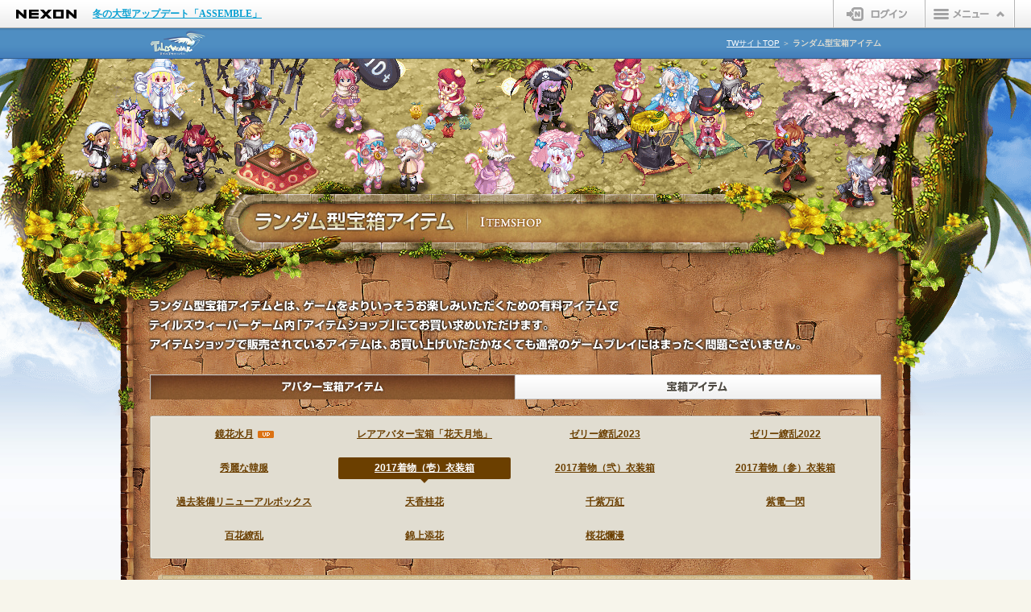

--- FILE ---
content_type: text/html; charset=utf-8
request_url: https://talesweaver.nexon.co.jp/itemshop/random01.aspx?sn=119
body_size: 23192
content:


<!DOCTYPE html>
<html lang="ja">
<head>
    <meta charset="UTF-8">
    <meta name="description" content="ゲーム内のランダム型宝箱アイテムについて。オンラインゲーム「テイルズウィーバー」公式サイト。">
    <meta name="keywords" content="テイルズウィーバー,オンラインゲーム,宝箱,中身,ショップ,アイテム">
    <meta name="robots" content="index,follow,noodp,noydir">
    <meta name="viewport" content="width=1060,user-scalable=yes">
    <title>ランダム型宝箱アイテム｜ショップ｜テイルズウィーバー</title>
    <link rel="canonical" href="https://talesweaver.nexon.co.jp/">
    <link rel="shortcut icon" href="https://static.nexon.co.jp/talesweaver_4th/common/tales_favi.ico">
    <link rel="icon" href="https://static.nexon.co.jp/talesweaver_4th/common/tales_favi.ico">
    <!--[if lt IE 9]>
<script src="https://static.nexon.co.jp/global/lib/html5shiv/html5shiv.js"></script>
<script src="https://static.nexon.co.jp/global/lib/ie9/IE9.nexon.min.js"></script>
<link rel="stylesheet" href="https://static.nexon.co.jp/global/lib/ie9/IE9.js.reset.css">
<![endif]-->
    <link rel="stylesheet" type="text/css" href="https://imgfiles.nexon.co.jp/nxqj/gnb/css/gnb_cdn_http_white.css?20221019" />
    <link rel="stylesheet" href="../include/css/itemshop_randaom.css?20190930">
    <script src="https://imgfiles.nexon.co.jp/nxqj/gnb/js/gnb_gtm.js"></script>
    <script src="https://static.nexon.co.jp/global/lib/jquery/jquery-1.8.2.min.js"></script>
    <script src="https://static.nexon.co.jp/global/lib/jqueryui/jquery-ui-1.8.17.min.js"></script>
    <script src="https://static.nexon.co.jp/global/lib/swfobject/swfobject-2.2.js"></script>
    <script src="https://static.nexon.co.jp/global/lib/jquery.plugin/easing/jquery.easing.1.3.js"></script>
    <script src="https://static.nexon.co.jp/global/lib/jquery.plugin/carouFredSel/jquery.carouFredSel.js"></script>
    <script src="https://static.nexon.co.jp/global/lib/jquery.plugin/ah-placeholder/jquery.ah-placeholder.js"></script>
    <script src="https://static.nexon.co.jp/global/lib/jquery.plugin/colorbox/jquery.colorbox-min.js"></script>
    <script src="../include/js/common.js?20241120"></script>
    <script src="../include/js/randomitem.js"></script>

    

    <!-- Facebook -->
    <meta property="og:title" content="テイルズウィーバー公式サイト" />
    <meta property="og:type" content="game" />
    <meta property="og:url" content="https://talesweaver.nexon.co.jp/" />
    <meta property="og:image" content="https://static.nexon.co.jp/talesweaver_4th/common/logo_tw.png" />
    <meta property="og:site_name" content="テイルズウィーバー公式サイト" />
    <meta property="fb:app_id" content="448757531886311" />
    <meta property="og:description" content="オンラインゲーム テイルズウィーバー 公式サイト。ファンタジー小説「ルーンの子供たち」を原作としたオンラインRPG。" />
    <!-- /Facebook -->
    

<script type="text/javascript" src="https://platform.nexon.co.jp/Auth/js/npf_auth_c.js"></script>
<script type="text/javascript" src="https://platform.nexon.co.jp/Auth/NGM/JS/NGMModuleInfo.js"></script>
<script type="text/javascript" src="https://platform.nexon.co.jp/Auth/NGM/JS/npf_ngm.js"></script>



<script type="text/javascript">
<!--
    var NgbCookie = new function __NgbCookie() {
        this.GetCookie = function (nameVal) {
            var numCookie = document.cookie.length;
            var oven = document.cookie.split('; ');

            for (var i = 0; i < oven.length; i++) {
                if (oven[i].indexOf('=') != -1) {
                    cookieName = oven[i].substring(0, oven[i].indexOf('='));
                } else {
                    cookieName = oven[i];
                }

                if (cookieName == nameVal) {
                    if (oven[i].indexOf('=') != -1) {
                        cookieVal = oven[i].substr(oven[i].indexOf('=') + 1);
                    } else {
                        cookieVal = '';
                    }
                    return cookieVal;
                }
            }
            return '';
        }
    }

    function doUpdateSession() {
        if (NgbCookie.GetCookie('NPP') != '') {
            AuthSystem.UpdateSession(onUpdateResponse);
        }
    }

    var objUpdateInterval = null;
    function onUpdateResponse(resultObject, responseXML) {
        if (resultObject.ErrorCode == undefined) {
            alert('一定の時間が経過したため、\n公式サイトからログアウトします。');
            window.location.href = "/include/module/logout.aspx";
        } else if (resultObject.ErrorCode == CommonError.NoError) {
            window.clearInterval(objUpdateInterval);
            objUpdateInterval = setInterval("doUpdateSession()", resultObject.UpdateInterval * 1000);
        } else if (resultObject.ErrorCode == AuthSystemError.Disconnected) {
            alert("別のパソコンでログインされたため、\n公式サイトからログアウトしました。");
            window.location.href = "/include/module/logout.aspx";
        } else {

        }
    }

    NGM.ErrorHandler = function () {
    }

    function LaunchGame() {
        			alert('ゲームをプレイするにはログインが必要です。\nログインページに移動します。');
			location.href = "https://jp.nexon.com/signin/login/?gm=talesweaver&redirect=http%3a%2f%2ftalesweaver.nexon.co.jp%2fitemshop%2frandom01.aspx%3fsn%3d119";


        
    }

    setTimeout("doUpdateSession()", 1);
//-->
</script>

</head>

<body>
    <!--GTM-->
    
<!-- Google Tag Manager -->
<noscript>
    <iframe src="//www.googletagmanager.com/ns.html?id=GTM-TFJ25H"
        height="0" width="0" style="display: none; visibility: hidden"></iframe>
</noscript>
<script>    (function (w, d, s, l, i) {
        w[l] = w[l] || []; w[l].push({
            'gtm.start':
                new Date().getTime(), event: 'gtm.js'
        }); var f = d.getElementsByTagName(s)[0],
            j = d.createElement(s), dl = l != 'dataLayer' ? '&l=' + l : ''; j.async = true; j.src =
                '//www.googletagmanager.com/gtm.js?id=' + i + dl; f.parentNode.insertBefore(j, f);
    })(window, document, 'script', 'dataLayer', 'GTM-TFJ25H');</script>
<!-- End Google Tag Manager -->
<!-- Google Tag Manager (noscript) -->
<noscript>
    <iframe src="https://www.googletagmanager.com/ns.html?id=GTM-TT89PKW"
        height="0" width="0" style="display: none; visibility: hidden"></iframe>
</noscript>
<!-- End Google Tag Manager (noscript) -->
<!-- Google Tag Manager -->
<script>
    (function (w, d, s, l, i) {
        w[l] = w[l] || []; w[l].push({
            'gtm.start':
                new Date().getTime(), event: 'gtm.js'
        }); var f = d.getElementsByTagName(s)[0],
            j = d.createElement(s), dl = l != 'dataLayer' ? '&l=' + l : ''; j.async = true; j.src =
                'https://www.googletagmanager.com/gtm.js?id=' + i + dl; f.parentNode.insertBefore(j, f);
    })(window, document, 'script', 'dataLayer', 'GTM-TT89PKW');</script>
<!-- End Google Tag Manager -->
<!-- Google Tag Manager (noscript) -->
<noscript>
    <iframe src="https://www.googletagmanager.com/ns.html?id=GTM-MMZSWCRV"
        height="0" width="0" style="display: none; visibility: hidden"></iframe>
</noscript>
<!-- End Google Tag Manager (noscript) -->
<!-- Google Tag Manager -->
<script>
    (function (w, d, s, l, i) {
        w[l] = w[l] || []; w[l].push({
            'gtm.start':
                new Date().getTime(), event: 'gtm.js'
        }); var f = d.getElementsByTagName(s)[0],
            j = d.createElement(s), dl = l != 'dataLayer' ? '&l=' + l : ''; j.async = true; j.src =
                'https://www.googletagmanager.com/gtm.js?id=' + i + dl; f.parentNode.insertBefore(j, f);
    })(window, document, 'script', 'dataLayer', 'GTM-MMZSWCRV');</script>
<!-- End Google Tag Manager -->

    <!--/GTM-->
    <!--GNB-->
    
<div id="gnb-container">
</div>
<script type="text/javascript">WriteGNB(true, false, '', '/include/module/logout.aspx');</script>
    <!--/GNB-->


    <div class="allcontainer">
        <div class="container">
            <!--header-->
            <header class="campaign-head">
                <div>
                    <h1><a href="/">テイルズウィーバー</a></h1>
                    <nav class="breadcrumb"><a href="/">TWサイトTOP</a> ＞ <strong>ランダム型宝箱アイテム</strong></nav>
                </div>
            </header>
            <!--/header-->
            <article>
                <!--cntarea-->
                <div class="cntarea">
                    <div class="cntarea-top">
                        <div class="cntarea-bottom">
                            <!--cntarea-bottom-->
                            <!--title-read-->
                            <div class="title-read">
                                <h1>ランダム型宝箱アイテム | ITEMSHOP</h1>
                                <p>
                                    ランダム型宝箱アイテムとは、ゲームをよりいっそうお楽しみいただくための有料アイテムで
                                テイルズウィーバーゲーム内「アイテムショップ」にてお買い求めいただけます。<br>
                                    アイテムショップで販売されているアイテムは、お買い上げいただかなくても通常のゲームプレイにはまったく問題ございません。
                                </p>
                            </div>
                            <!--//title-read-->
                            <!--tab menu-->
                            <ul class="tabmenu">
                                <li class="active"><a href="/itemshop/random01.aspx">アバター宝箱アイテム</a></li>
                                <li><a href="/itemshop/random02.aspx">宝箱アイテム</a></li>
                            </ul>
                            <!--//tab menu-->
                            <!--item menu-->
                            
                                    <div class="itemmenu">
                                        <div>
                                            <ul>
                                
                                    <li>
                                        <a class="up" href="/itemshop/random01.aspx?sn=266">
                                            <span>鏡花水月</span></a></li>
                                
                                    <li>
                                        <a href="/itemshop/random01.aspx?sn=157">
                                            <span>レアアバター宝箱「花天月地」</span></a></li>
                                
                                    <li>
                                        <a href="/itemshop/random01.aspx?sn=240">
                                            <span>ゼリー繚乱2023</span></a></li>
                                
                                    <li>
                                        <a href="/itemshop/random01.aspx?sn=215">
                                            <span>ゼリー繚乱2022</span></a></li>
                                
                                    <li>
                                        <a href="/itemshop/random01.aspx?sn=198">
                                            <span>秀麗な韓服</span></a></li>
                                
                                    <li class="active">
                                        <a href="/itemshop/random01.aspx?sn=119">
                                            <span>2017着物（壱）衣装箱</span></a></li>
                                
                                    <li>
                                        <a href="/itemshop/random01.aspx?sn=120">
                                            <span>2017着物（弐）衣装箱</span></a></li>
                                
                                    <li>
                                        <a href="/itemshop/random01.aspx?sn=121">
                                            <span>2017着物（参）衣装箱</span></a></li>
                                
                                    <li>
                                        <a href="/itemshop/random01.aspx?sn=118">
                                            <span>過去装備リニューアルボックス</span></a></li>
                                
                                    <li>
                                        <a href="/itemshop/random01.aspx?sn=236">
                                            <span>天香桂花</span></a></li>
                                
                                    <li>
                                        <a href="/itemshop/random01.aspx?sn=193">
                                            <span>千紫万紅</span></a></li>
                                
                                    <li>
                                        <a href="/itemshop/random01.aspx?sn=114">
                                            <span>紫電一閃</span></a></li>
                                
                                    <li>
                                        <a href="/itemshop/random01.aspx?sn=5">
                                            <span>百花繚乱</span></a></li>
                                
                                    <li>
                                        <a href="/itemshop/random01.aspx?sn=74">
                                            <span>錦上添花</span></a></li>
                                
                                    <li>
                                        <a href="/itemshop/random01.aspx?sn=29">
                                            <span>桜花爛漫</span></a></li>
                                
                                    </ul>
                            </div>
                        </div>
                                
                            <!--//item menu-->
                            <!--box-->
                            <div class="box">
                                <div>
                                    <ul>
                                        <li><strong>概要：</strong>着物（壱）のShowArmorが入っているボックスです。<br />
2017着物（壱）衣装箱を1回ご使用いただくと、下記のアイテムの内、使用したキャラクターが装備できるアイテムを1つ獲得できます。</li>

                                    </ul>
                                </div>
                            </div>
                            <!--//box-->

                            
                            <!--section02-->
                            <section>
                                <div class="ttl">
                                    <h1>2017着物（壱）衣装箱から出現するアイテムリスト</h1>
                                </div>
                                <div class="table-item-container">
                                    
                                            <section>
                                        
                                            <h1>Show Armor</h1>
<div class="table-item">
<table>
<tr class="td-img">
<td><div>
<div><img src="https://static.nexon.co.jp/talesweaver_new/news/showArmor/Tw_SA_kimono_01_00.gif" alt="" class="item"></div>
</div></td>
<td><div>
<div><img src="https://static.nexon.co.jp/talesweaver_new/news/showArmor/Tw_SA_kimono_01_01.gif" alt="" class="item"></div>
</div></td>
<td><div>
<div><img src="https://static.nexon.co.jp/talesweaver_new/news/showArmor/Tw_SA_kimono_01_02.gif" alt="" class="item"></div>
</div></td>
<td><div>
<div><img src="https://static.nexon.co.jp/talesweaver_new/news/showArmor/Tw_SA_kimono_01_03.gif" alt="" class="item"></div>
</div></td>
</tr>
<tr class="td-txt">
<td><p>†着物・壱 (ルシアン)</p></td>
<td><p>†着物・壱 (ボリス)</p></td>
<td><p>†着物・壱 (マキシミン)</p></td>
<td><p>†着物・壱 (シベリン)</p></td>
</tr>
<tr class="td-img">
<td><div>
<div><img src="https://static.nexon.co.jp/talesweaver_new/news/showArmor/Tw_SA_kimono_01_04.gif" alt="" class="item"></div>
</div></td>
<td><div>
<div><img src="https://static.nexon.co.jp/talesweaver_new/news/showArmor/Tw_SA_kimono_01_05.gif" alt="" class="item"></div>
</div></td>
<td><div>
<div><img src="https://static.nexon.co.jp/talesweaver_new/news/showArmor/Tw_SA_kimono_01_06.gif" alt="" class="item"></div>
</div></td>
<td><div>
<div><img src="https://static.nexon.co.jp/talesweaver_new/news/showArmor/Tw_SA_kimono_01_16.gif" alt="" class="item"></div>
</div></td>
</tr>
<tr class="td-txt">
<td><p>†着物・壱 (ジョシュア)</p></td>
<td><p>†着物・壱 (ランジエ)</p></td>
<td><p>†着物・壱 (イサック)</p></td>
<td><p>†着物・壱 (ノクターン)</p></td>
</tr>
<tr class="td-img">
<td><div>
<div><img src="https://static.nexon.co.jp/talesweaver_new/news/showArmor/Tw_SA_kimono_01_07.gif" alt="" class="item"></div>
</div></td>
<td><div>
<div><img src="https://static.nexon.co.jp/talesweaver_new/news/showArmor/Tw_SA_kimono_01_08.gif" alt="" class="item"></div>
</div></td>
<td><div>
<div><img src="https://static.nexon.co.jp/talesweaver_new/news/showArmor/Tw_SA_kimono_01_09.gif" alt="" class="item"></div>
</div></td>
<td><div>
<div><img src="https://static.nexon.co.jp/talesweaver_new/news/showArmor/Tw_SA_kimono_01_10.gif" alt="" class="item"></div>
</div></td>
</tr>
<tr class="td-txt">
<td><p>†着物・壱 (ミラ)</p></td>
<td><p>†着物・壱 (ティチエル)</p></td>
<td><p>†着物・壱 (イスピン)</p></td>
<td><p>†着物・壱 (ナヤトレイ)</p></td>
</tr>
<tr class="td-img">
<td><div>
<div><img src="https://static.nexon.co.jp/talesweaver_new/news/showArmor/Tw_SA_kimono_01_11.gif" alt="" class="item"></div>
</div></td>
<td><div>
<div><img src="https://static.nexon.co.jp/talesweaver_new/news/showArmor/Tw_SA_kimono_01_12.gif" alt="" class="item"></div>
</div></td>
<td><div>
<div><img src="https://static.nexon.co.jp/talesweaver_new/news/showArmor/Tw_SA_kimono_01_13.gif" alt="" class="item"></div>
</div></td>
<td><div>
<div><img src="https://static.nexon.co.jp/talesweaver_new/news/showArmor/Tw_SA_kimono_01_14.gif" alt="" class="item"></div>
</div></td>
</tr>
<tr class="td-txt">
<td><p>†着物・壱 (アナイス)</p></td>
<td><p>†着物・壱 (クロエ)</p></td>
<td><p>†着物・壱 (ベンヤ)</p></td>
<td><p>†着物・壱 (イソレット)</p></td>
</tr>
<tr class="td-img">
<td><div>
<div><img src="https://static.nexon.co.jp/talesweaver_new/news/showArmor/Tw_SA_kimono_01_15.gif" alt="" class="item"></div>
</div></td>
<td><div>
<div><img src="https://static.nexon.co.jp/talesweaver_new/news/showArmor/Tw_SA_kimono_01_17.png" alt="" class="item"></div>
</div></td>
<td><div>
<div><img src="https://static.nexon.co.jp/talesweaver_new/news/showArmor/Tw_SA_kimono_01_18.gif" alt="" class="item"></div>
</div></td>
<td class="no-item"></td>
</tr>
<tr class="td-txt">
<td><p>†着物・壱 (ロアミニ)</p></td>
<td><p>†着物・壱 (リーチェ)</p></td>
<td><p>†着物・壱 (イェフネン)</p></td>
<td class="no-item"></td>
</tr>
</table>
</div>

                                        </section>
                                </div>
                                
                                <!--box-->
                                <div class="box">
                                    <div>
                                        <p class="avatar-text">宝箱「玉櫛笥」から出るアイテム「衣装引換券(着物・壱)」を持っていると、<br />
ナルビクにいるNPC「魔女イザベル」より受け取ることができます。</p>
                                    </div>
                                </div>
                                <!--//box-->
                                
                                <!--box-charge-->
                                <div class="box-charge">
                                    <div class="box-charge-txt">
                                        <p>
                                            ランダム型宝箱アイテムはNEXONポイントをご購入後、ゲーム内「アイテムショップ」にてお買い求めいただけます。<br>
                                            ポイントアイテムの詳しい購入方法は、『<a href="https://talesweaver.nexon.co.jp/itemshop/itemshop.aspx">アイテムショップ</a>』ページをご覧ください。
                                        </p>
                                    </div>
                                    <div class="btn-charge"><a target="_blank" href="https://jp.nexon.com/point/">NEXONポイントチャージ</a></div>
                                </div>
                                <!--//box-charge-->
                                </section>
                        <!--//section02-->
                                
                                <!--//cntarea-bottom-->
                        </div>
                    </div>
                </div>
                <!--//cntarea-->
            </article>
        </div>
        <!--footer-->
            <footer>
		<div>
			<div class="foot-btn">
				<div class="btn-twtop"><a href="/">TWサイトTOPへ</a></div>
				<div class="btn-pagetop"><a href="#">ページTOPへ</a></div>
			</div>
			<div>
<ul>
<li><a href="https://www.nexon.co.jp/" target="_blank">運営会社</a></li>
<li><a href="https://jp.nexon.com/rule/agreement.aspx">利用規約</a></li>
<li><a href="https://www.nexon.co.jp/privacypolicy/" target="_blank">プライバシーポリシー</a></li>
<li><a href="https://jp.nexon.com/rule/tokusyo.aspx">特定商取引法に基づく表記</a></li>
<li><a href="https://jp.nexon.com/rule/settlement.aspx">資金決済法に基づく表記</a></li>
<li><a href="https://jp.nexon.com/rule/copyright.aspx">著作権ガイドライン</a></li>
<li><a href="https://jp.nexon.com/rule/customer-harassment">カスタマーハラスメント対応方針</a></li>
<li><a href="https://www.nexon.co.jp/ir/" target="_blank">IR情報</a></li>
<li><a href="https://recruit.nexon.co.jp/" target="_blank">採用情報</a></li>
</ul>
				<div class="copyright-cnt">
					<p><a href="https://jp.nexon.com/" target="_blank">オンラインゲームはネクソン</a></p>
					<p>Copyright &copy; 2009 NEXON Korea Corporation and NEXON Co., Ltd. All Rights Reserved.</p>
				</div>
			</div>
		</div>
	</footer>

        <!--/footer-->
    </div>
</body>
</html>


--- FILE ---
content_type: text/css
request_url: https://talesweaver.nexon.co.jp/include/css/itemshop_randaom.css?20190930
body_size: 10948
content:
@charset "utf-8";@import url('normalize.css');@import url('common.css');@import url('campaign.css');@import url('random_modal.css');.hide{position:absolute;left:-9999px}body{min-width:986px;background:url(https://static.nexon.co.jp/talesweaver_4th/common/bg_all.jpg) repeat-x center 35px #f7f5eb}.allcontainer{position:relative;background:url(https://static.nexon.co.jp/talesweaver_4th/itemshop/random/bg_top.png) no-repeat center 38px}.container{padding-bottom:239px;background:url(https://static.nexon.co.jp/talesweaver_4th/itemshop/random/bg_container_btm.jpg) no-repeat center bottom}article{padding:168px 0 42px;background:url(https://static.nexon.co.jp/talesweaver_4th/itemshop/random/bg_article_bottom.png) no-repeat center bottom}.cntarea{width:986px;margin:0 auto;background:url(https://static.nexon.co.jp/talesweaver_4th/itemshop/random/bg_cnt_middle.png) repeat-y center top}.cntarea-top{width:986px;margin:0 auto;background:url(https://static.nexon.co.jp/talesweaver_4th/itemshop/random/bg_top.png) no-repeat center -168px}.cntarea-bottom{background:url(https://static.nexon.co.jp/talesweaver_4th/itemshop/random/bg_cnt_bottom.png) no-repeat center bottom;padding-bottom:36px}.title-read{width:986px;height:212px;padding-top:12px}.title-read h1,.title-read p{overflow:hidden}.title-read h1{width:660px;height:47px;margin:0 auto 67px;text-indent:120%;white-space:nowrap;background:url(https://static.nexon.co.jp/talesweaver_4th/itemshop/random/mainttl.jpg) no-repeat left top}.title-read p{width:986px;height:0;margin:0;padding-top:74px;background:url(https://static.nexon.co.jp/talesweaver_4th/itemshop/random/read.png) no-repeat left top}.cntarea-bottom section{width:908px;margin:0 auto}.cntarea-bottom ul.tabmenu{overflow:hidden;width:908px;height:31px;margin:0 auto 20px}.cntarea-bottom ul.tabmenu li{overflow:hidden;float:left;width:454px;height:31px;margin:0 auto;text-indent:120%;white-space:nowrap}.cntarea-bottom ul.tabmenu li a{overflow:hidden;display:block;width:454px;height:31px;text-indent:120%;white-space:nowrap;background-image:url(https://static.nexon.co.jp/talesweaver_4th/itemshop/random/bg_tab.jpg);background-repeat:no-repeat;background-position:-454px 0}.cntarea-bottom ul.tabmenu li:first-child{background-position:0 0}.cntarea-bottom ul.tabmenu li:hover{background-position:-454px -31px}.cntarea-bottom ul.tabmenu li:first-child a{background-position:0 0}.cntarea-bottom ul.tabmenu li:first-child:hover{background-position:0 -31px}.cntarea-bottom ul.tabmenu li.active a{background-position:-454px -31px !important}.cntarea-bottom ul.tabmenu li:first-child.active a{background-position:0 -31px !important}.itemmenu{width:908px;margin:0 auto;padding-top:5px;background:url(https://static.nexon.co.jp/talesweaver_4th/itemshop/random/bg_itemmenu_top.png) no-repeat center top}.itemmenu >div{width:908px;margin:0 auto;padding-bottom:5px;background:url(https://static.nexon.co.jp/talesweaver_4th/itemshop/random/bg_itemmenu_bottom.png) no-repeat center bottom}.itemmenu >div >ul{overflow:hidden;width:898px;margin:0 auto;padding:0 5px;background:url(https://static.nexon.co.jp/talesweaver_4th/itemshop/random/bg_itemmenu.gif) repeat-y center top}.itemmenu >div >ul li{float:left;width:214px;height:32px;padding:5px}.itemmenu >div >ul li a{display:block;width:214px;height:25px;padding-top:2px;text-align:center;font-weight:bold}.itemmenu >div >ul li.active{background:url(https://static.nexon.co.jp/talesweaver_4th/itemshop/random/bg_itemmenu_current.gif) no-repeat center 5px}.itemmenu >div >ul li.active a{color:#fff}.itemmenu >div >ul li a.new span,.itemmenu >div >ul li a.up span{padding-right:25px;background-repeat:no-repeat;background-position:right center}.itemmenu >div >ul li a.new span{background-image:url(https://static.nexon.co.jp/talesweaver_4th/itemshop/random/icon_new.png)}.itemmenu >div >ul li a.up span{background-image:url(https://static.nexon.co.jp/talesweaver_4th/itemshop/random/icon_up.png)}.box{width:888px;margin:20px auto 0;padding-bottom:6px;background:url(https://static.nexon.co.jp/talesweaver_4th/itemshop/random/bg_box_bottom.png) no-repeat center bottom}.box>div{width:836px;margin:0 auto;padding:15px 26px 9px;background:url(https://static.nexon.co.jp/talesweaver_4th/itemshop/random/bg_box.png) no-repeat center top}.box>div p{margin:0}.d-line{padding-bottom:40px;background:url(https://static.nexon.co.jp/talesweaver_4th/itemshop/random/d_line.png) no-repeat center bottom}.ttl{width:876px;height:29px;margin:30px auto 20px;padding:6px 0 5px 32px;background:url(https://static.nexon.co.jp/talesweaver_4th/itemshop/random/bg_sttl.png) no-repeat center top}article.random02 .ttl{background:url(https://static.nexon.co.jp/talesweaver_4th/itemshop/random/bg_sttl.png) no-repeat center top}.ttl h1{color:#fff;font-size:134%;line-height:1.9}article.random02 .ttl p{overflow:hidden;width:100%;height:0;margin:0;text-indent:120%}.exclusion{position:relative}.box-charge{position:relative;overflow:hidden;width:882px;height:74px;margin:15px auto 0;background-color:#6f5f44;border:3px solid #afa594}.box-charge .box-charge-txt{width:600px;padding:15px 0 15px 20px}.box-charge .box-charge-txt p,.box-charge .box-charge-txt p a{margin:0;font-family:"ＭＳ Ｐゴシック","MS PGothic","sans-serif";color:#fff}.box-charge .btn-charge{position:absolute;top:50%;right:19px;width:232px;margin-top:-18px;padding-bottom:10px;background:url(https://static.nexon.co.jp/talesweaver_4th/common/button/btn_nxpoint_shadow.png) no-repeat left top}.box-charge .btn-charge a{display:block;width:230px;height:35px;white-space:nowrap;text-indent:120%;overflow:hidden;background:url(https://static.nexon.co.jp/talesweaver_4th/common/button/btn_nxpoint_charge.png) no-repeat left top}.box-charge .btn-charge a:hover{background-position:0 -35px}div.table-item-container{width:882px;margin:0 auto;border:3px solid #afa594}.rare-item div.table-item-container{border:3px solid #9bb9d1}div.table-item-container >section{width:882px}div.table-item-container >section >h1{width:872px;padding:4px 0 3px 10px;background-color:#6f5f44;font-size:117%;color:#fff;font-weight:bold}.rare-item div.table-item-container >section >h1{background-color:#4f8ec2}div.table-item{width:874px;margin:0 auto;padding:8px 0 0 8px;background-color:#efede1}.exclusion div.table-item{background-color:#999}div.table-item table{border-collapse:separate;border-spacing:0}div.table-item table{}article.random02 div.table-item{width:864px;margin:0 auto;padding:9px;background-color:#efede1}article.random02 div.table-item table{width:864px}div.table-item table td{padding:0;width:210px;border-right:8px solid #efede1}div.table-item table td.no-item{width:210px}.exclusion div.table-item table td{border-right:8px solid #999}article.random02 div.table-item table td{width:268px;background-color:#e1ddd1;border-left:1px solid #efede1;border-right:none !important;border-bottom:none !important;vertical-align:middle;text-align:left}article.random02 div.table-item table tr td:first-child{border-left:none !important}div.table-item table td >div{position:relative;background-color:#e1ddd1}.exclusion div.table-item table td >div{background-color:#bfbfbf}div.table-item table td >div img.icon{position:absolute;left:0;top:0}div.table-item table td >div img.item{display:block;margin:0 auto;text-align:center}div.table-item table td >div div{padding:10px 0}div.table-item table tr.td-txt td{background:#e1ddd1 url(https://static.nexon.co.jp/talesweaver_4th/itemshop/random/dotted-line.gif) repeat-x center top;border-bottom:8px solid #efede1;font-weight:bold;color:#4f240d}.exclusion div.table-item table tr.td-txt td{background:#bfbfbf url(https://static.nexon.co.jp/talesweaver_4th/itemshop/random/dotted-line.gif) repeat-x center top}div.table-item table tr.td-txt td.no-item{background:none}.exclusion div.table-item table tr.td-txt td{border-bottom:8px solid #999}div.table-item table tr.td-txt td >p{position:relative;margin:0;padding:8px 0;line-height:16px;text-align:center}.exclusion div.table-item table tr.td-txt td >p{background:#bfbfbf url(https://static.nexon.co.jp/talesweaver_4th/itemshop/random/dotted-line_ex.gif) repeat-x center top}article.random02 div.table-item table tr.td-txt:first-child td{background-image:none !important}article.random02 div.table-item table tr.td-txt td{padding:8px}article.random02 div.table-item table tr.td-txt td span{display:inline-block;padding:0 0 0 5px;line-height:1.3;*zoom:1;*display:inline;vertical-align:middle;text-align:left}article.random02 div.table-item table tr.td-txt td img{display:inline-block;height:24px;padding:0 5px 0 2px;width:24px;*zoom:1;*display:inline;vertical-align:middle !important}article.random02 div.table-item table tr.td-txt td img+p{width:234px}.modal-box{ clear:both; display:none}.modal-box{clear:both;display:none}.modal{width:880px;margin:0px;padding:0px;border:3px solid #9b91ae}.table-box{background-color:#f7f5eb;margin:0px;padding:12px 12px 13px}.modal-ttl{background-color:#6359a3;font-size:12px;font-weight:bold;text-align:left;color:#fff;padding:7px 0 7px 12px}.skill{font-size:12px;color:#402900;text-align:center;background-color:#e1ddd1;border-right:1px solid #f7f5eb;border-bottom:2px solid #f7f5eb;padding:7px}.skill-right{padding:7px;font-size:12px;color:#402900;text-align:center;background-color:#e1ddd1;border-bottom:2px solid #f7f5eb}.value{width:75px;padding:7px 0;font-size:92%;color:#6359a3;text-align:center;background-color:#efede1;border-right:1px solid #f7f5eb}.value-right{width:90px;font-size:11px;color:#6359a3;text-align:left;padding:7px;background-color:#efede1}.details-text span{padding-right:10px;height:100%}.list01 p{padding-left:10px}.list01-on p{color:#4F240D;padding-left:10px}.table-box>table{margin-bottom:15px}.btn-mdlclose{width:100%;height:28px;margin:0 auto}.btn-mdlclose a{display:block;overflow:hidden;width:123px;height:0;margin:0 auto;padding-top:28px;background:url(https://static.nexon.co.jp/talesweaver_4th/itemshop/random/btn_modal_close.png) no-repeat center 0}.btn-mdlclose a:hover{background-position:center -28px}.get-community-point-box{position:fixed;right:20px;bottom:20px;width:189px;height:112px;background:url(https://static.nexon.co.jp/talesweaver_4th/common/bg_get_community_point.jpg);box-shadow:0px 0px 8px 1px rgba(0,0,0,.2);opacity:0;transform:translate(0,80px);transition:all .3s linear 0s;z-index:1000}.get-community-point-box.open{opacity:1;transform:translate(0,0)}.get-community-point-box p:first-child,.get-community-point-box p span+span{display:none}.get-community-point-box p+p{position:absolute;left:13px;top:38px;margin:0;padding:0;width:102px;height:40px;line-height:40px;text-align:center;font-size:40px;font-weight:bold;color:#6b3f00}

--- FILE ---
content_type: text/css
request_url: https://talesweaver.nexon.co.jp/include/css/campaign.css
body_size: 2817
content:
@charset "utf-8";body,td,th{font-family:Arial,"&#65325;&#65331;&#65328;&#12468;&#12471;&#12483;&#12463;","Osaka&#65293;&#31561;&#24133;",Verdana}ul,ol,dl,li,p,nav,th,td{line-height:1.9}header.campaign-head{width:100%;height:38px;background:url(https://static.nexon.co.jp/talesweaver_4th/campaign/common/bg_campaign_header.gif) repeat-x center top}header.campaign-head >div{overflow:hidden;width:908px;height:38px;margin:0 auto;padding:0 39px}header.campaign-head h1{overflow:hidden;float:left;width:74px;height:31px;margin-top:3px;text-indent:120%;white-space:nowrap;background:url(https://static.nexon.co.jp/talesweaver_4th/campaign/common/logo.png) no-repeat left top}header.campaign-head h1 a{display:block;width:74px;height:31px}header.campaign-head nav{float:right;padding-top:9px;font-family:Arial,"&#65325;&#65331;&#65328;&#12468;&#12471;&#12483;&#12463;","Osaka&#65293;&#31561;&#24133;",Verdana;font-size:84%;text-align:right;color:#e1ddd1}header.campaign-head nav a{color:#fff}footer{clear:both;padding-bottom:20px;font-family:"&#65325;&#65331;&#65328;&#12468;&#12471;&#12483;&#12463;","Osaka&#65293;&#31561;&#24133;",Verdana;font-size:92%;text-align:center;color:#afa594;border-top:solid 1px #bcb7ae;background:url(https://static.nexon.co.jp/talesweaver_4th/campaign/common/bg_footer.jpg) no-repeat center top #cfcac1}footer >div{padding:28px 0 32px;border-top:solid 1px #f4f2ef;background:url(https://static.nexon.co.jp/talesweaver_4th/common/logo_footer.png) no-repeat center bottom}footer div.foot-btn{position:relative;width:986px;height:42px;margin:0 auto 32px}footer div.foot-btn a{display:block;overflow:hidden;text-indent:120%;white-space:nowrap;background-repeat:no-repeat;background-position:left top}footer div.foot-btn div.btn-twtop{width:176px;height:42px;margin:0 auto}footer div.foot-btn div.btn-twtop a{width:176px;height:42px;background-image:url(https://static.nexon.co.jp/talesweaver_4th/campaign/common/btn_top.png)}footer div.foot-btn div.btn-pagetop{position:absolute;top:-1px;right:21px;width:113px;height:39px;margin:0 auto}footer div.foot-btn div.btn-pagetop a{width:113px;height:39px;background-image:url(https://static.nexon.co.jp/talesweaver_4th/campaign/common/btn_page_top.png)}footer div.foot-btn a:hover{background-position:left bottom}footer >div >div >ul{margin-bottom:3px}footer li{display:inline;padding:0 4px 0 7px;border-left:solid 1px #afa594}footer li:first-child{border-left:none}footer .copyright-cnt p:first-child{margin:0;padding-bottom:11px}footer .copyright-cnt p{margin:0;padding-bottom:1px}footer .copyright-cnt a{color:#00a1e9}

--- FILE ---
content_type: text/css
request_url: https://talesweaver.nexon.co.jp/include/css/random_modal.css
body_size: 3226
content:
@charset "utf-8";#colorbox,#cboxOverlay,#cboxWrapper{position:absolute;top:0;left:0;z-index:99999;overflow:hidden}#cboxOverlay{position:fixed;width:100%;height:100%}#cboxMiddleLeft,#cboxBottomLeft{clear:left}#cboxContent{position:relative}#cboxLoadedContent{overflow:auto}#cboxTitle{margin:0}#cboxLoadingOverlay,#cboxLoadingGraphic{position:absolute;top:0;left:0;width:100%}#cboxPrevious,#cboxNext,#cboxClose,#cboxSlideshow{cursor:pointer}.cboxPhoto{float:left;margin:auto;border:0;display:block}.cboxIframe{width:100%;height:100%;display:block;border:0}#cboxOverlay{background:url(https://static.nexon.co.jp/talesweaver_3rd/itemshop/random/colorbox/overlay.png) repeat 0 0}#colorbox{}#cboxError{padding:50px;border:1px solid #ccc}#cboxLoadedContent{margin-bottom:28px}#cboxCurrent{position:absolute;bottom:4px;left:0px;color:#949494}#cboxSlideshow{position:absolute;bottom:4px;right:30px;color:#0092ef}#cboxPrevious{display:none !important}#cboxPrevious.hover{background-position:-75px -25px}#cboxNext{display:none !important}#cboxNext.hover{background-position:-50px -25px}#cboxLoadingGraphic{background:url(https://static.nexon.co.jp/talesweaver_3rd/common/loading.gif) no-repeat center center}.cboxIE #cboxTopLeft,.cboxIE #cboxTopCenter,.cboxIE #cboxTopRight,.cboxIE #cboxBottomLeft,.cboxIE #cboxBottomCenter,.cboxIE #cboxBottomRight,.cboxIE #cboxMiddleLeft,.cboxIE #cboxMiddleRight{ filter:progid:DXImageTransform.Microsoft.gradient(startColorstr=#0FFFF,endColorstr=#0FFFF)}.cboxIE6 #cboxTopLeft{background:url(https://static.nexon.co.jp/talesweaver_3rd/itemshop/random/colorbox/ie6/borderTopLeft.png)}.cboxIE6 #cboxTopCenter{background:url(https://static.nexon.co.jp/talesweaver_3rd/itemshop/random/colorbox/ie6/borderTopCenter.png)}.cboxIE6 #cboxTopRight{background:url(https://static.nexon.co.jp/talesweaver_3rd/itemshop/random/colorbox/ie6/borderTopRight.png)}.cboxIE6 #cboxBottomLeft{background:url(https://static.nexon.co.jp/talesweaver_3rd/itemshop/random/colorbox/ie6/borderBottomLeft.png)}.cboxIE6 #cboxBottomCenter{background:url(https://static.nexon.co.jp/talesweaver_3rd/itemshop/random/colorbox/ie6/borderBottomCenter.png)}.cboxIE6 #cboxBottomRight{background:url(https://static.nexon.co.jp/talesweaver_3rd/itemshop/random/colorbox/ie6/borderBottomRight.png)}.cboxIE6 #cboxMiddleLeft{background:url(https://static.nexon.co.jp/talesweaver_3rd/itemshop/random/colorbox/ie6/borderMiddleLeft.png)}.cboxIE6 #cboxMiddleRight{background:url(https://static.nexon.co.jp/talesweaver_3rd/itemshop/random/colorbox/ie6/borderMiddleRight.png)}.cboxIE6 #cboxTopLeft,.cboxIE6 #cboxTopCenter,.cboxIE6 #cboxTopRight,.cboxIE6 #cboxBottomLeft,.cboxIE6 #cboxBottomCenter,.cboxIE6 #cboxBottomRight,.cboxIE6 #cboxMiddleLeft,.cboxIE6 #cboxMiddleRight{ _behavior:expression(this.src = this.src ? this.src:this.currentStyle.backgroundImage.split('"')[1],this.style.background = "none",this.style.filter = "progid:DXImageTransform.Microsoft.AlphaImageLoader(src="+this.src+",sizingMethod='scale')")}

--- FILE ---
content_type: application/javascript
request_url: https://talesweaver.nexon.co.jp/include/js/randomitem.js
body_size: 789
content:
$.fn.heightTrim=function(t){t=$.extend({t:$(this)},t||{});var i=setInterval(function(){var n=t.t.parent("td").height(),e=(t.t.find("div").height(),t.t.find("div").find("img").height());n>0&&e>0&&(t.t.find("div").css({paddingTop:(n-e)/2}),t.t.css({height:n}),clearTimeout(i))},50)},$(document).ready(function(){$(".td-img td > div").each(function(){$(this).heightTrim()}),$(".table-item a").colorbox({inline:!0,next:"",previous:"",opacity:.5,onClosed:function(){}}),$(".btn_close").click(function(){return parent.$.fn.colorbox.close(),!1})});var voteAction=!1;